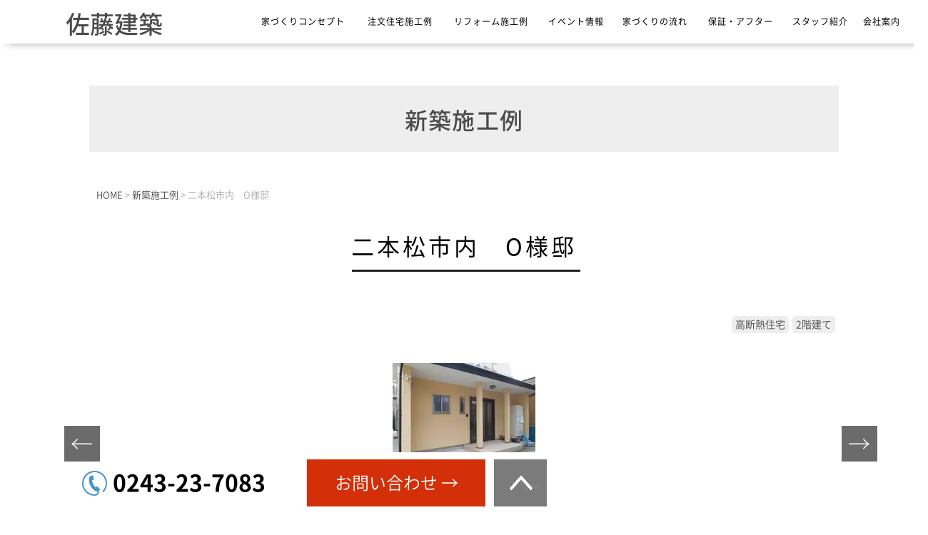

--- FILE ---
content_type: text/html; charset=UTF-8
request_url: https://www.kanedai-satokenchiku.com/works/1036/
body_size: 10596
content:
<!DOCTYPE html>
<html lang="ja">
	<head>

		
		<meta charset="UTF-8">
								<title>二本松市：高断熱住宅の2階建て注文住宅|和風住宅 増改築リフォーム 注文住宅なら佐藤建築：二本松市：新築の工務店</title>
				<!-- Google tag (gtag.js) -->
<script async src="https://www.googletagmanager.com/gtag/js?id=G-ZMP4VCMK2P"></script>
<script>
  window.dataLayer = window.dataLayer || [];
  function gtag(){dataLayer.push(arguments);}
  gtag('js', new Date());

  gtag('config', 'G-ZMP4VCMK2P');
</script>		
		
		<link rel="shortcut icon" href="/favicon.ico">
		<meta name="viewport" content="width=device-width" />
		<meta name="description" content="二本松市内　O様邸 | 入り母屋屋根の和風住宅から、洋風住宅まで、お客様のニーズにあわせて建築します。 高気密高断熱住宅　スーパーウォール工法も取り入れてます。佐藤建築は、お客様の要望に応えられるよう一生懸命、頑張ります。" />
		<meta name="keywords" content="" />
		<meta name="format-detection" content="telephone=no">

		<link rel="stylesheet" href="https://www.kanedai-satokenchiku.com/wp-content/themes/standard/style.css" media="screen,projection,print">
		<link rel="stylesheet" href="https://www.kanedai-satokenchiku.com/wp-content/themes/standard/sp.css" media="screen and (max-width: 680px)">

		<script src="https://www.kanedai-satokenchiku.com/wp-content/themes/standard/js/jquery-1.11.1.min.js" type="text/javascript"></script>
		<link href="https://www.kanedai-satokenchiku.com/wp-content/themes/standard/css/font-awesome.min.css" rel="stylesheet">

				<script src="https://www.kanedai-satokenchiku.com/wp-content/themes/standard/js/jquery.bxslider.min.js"></script>
		<link rel="stylesheet" href="https://www.kanedai-satokenchiku.com/wp-content/themes/standard/js/jquery.bxslider.css"  media="screen,projection,print">
		
		
		<script src="https://www.kanedai-satokenchiku.com/wp-content/themes/standard/js/common.js"></script>

		<script>
			$(function () {
				$(window).scroll(function () {
					var scrollBottom =100;
					if ($(this).scrollTop() > scrollBottom) {
						$('#headerL').addClass('fixed');
						$('#headerL').animate({"top": 0},1000);
					} else {
						$('#headerL').removeClass('fixed');
					}
				});
			});

			// スマホのメニュー
			$(function() {
				var status = "close";
				var menuf_status = "close";

				$("#sp_menu_btn").click(function(){
					$(".navi").slideToggle();
					if(status == "close") {
						status = "open";
						$("#gnavi").addClass("menu_open");
						$("html").css({"overflow":"hidden"});
						$("#header").addClass("menu_bg");
						$("#sp_menu_btn").attr('src', "https://www.kanedai-satokenchiku.com/wp-content/themes/standard/images/sp_menu_btn_close.png");
					} else {
						status = "close";
						$("#gnavi").removeClass("menu_open");
						$("#header").removeClass("menu_bg");
						$("html").css({"overflow":"scroll"});
						$("#sp_menu_btn").attr('src', "https://www.kanedai-satokenchiku.com/wp-content/themes/standard/images/sp_menu_btn.png");
					}
				});

			});


		</script>

		<meta name='robots' content='max-image-preview:large' />
<script type="text/javascript">
/* <![CDATA[ */
window._wpemojiSettings = {"baseUrl":"https:\/\/s.w.org\/images\/core\/emoji\/15.0.3\/72x72\/","ext":".png","svgUrl":"https:\/\/s.w.org\/images\/core\/emoji\/15.0.3\/svg\/","svgExt":".svg","source":{"concatemoji":"https:\/\/www.kanedai-satokenchiku.com\/wp-includes\/js\/wp-emoji-release.min.js?ver=6.5.5"}};
/*! This file is auto-generated */
!function(i,n){var o,s,e;function c(e){try{var t={supportTests:e,timestamp:(new Date).valueOf()};sessionStorage.setItem(o,JSON.stringify(t))}catch(e){}}function p(e,t,n){e.clearRect(0,0,e.canvas.width,e.canvas.height),e.fillText(t,0,0);var t=new Uint32Array(e.getImageData(0,0,e.canvas.width,e.canvas.height).data),r=(e.clearRect(0,0,e.canvas.width,e.canvas.height),e.fillText(n,0,0),new Uint32Array(e.getImageData(0,0,e.canvas.width,e.canvas.height).data));return t.every(function(e,t){return e===r[t]})}function u(e,t,n){switch(t){case"flag":return n(e,"\ud83c\udff3\ufe0f\u200d\u26a7\ufe0f","\ud83c\udff3\ufe0f\u200b\u26a7\ufe0f")?!1:!n(e,"\ud83c\uddfa\ud83c\uddf3","\ud83c\uddfa\u200b\ud83c\uddf3")&&!n(e,"\ud83c\udff4\udb40\udc67\udb40\udc62\udb40\udc65\udb40\udc6e\udb40\udc67\udb40\udc7f","\ud83c\udff4\u200b\udb40\udc67\u200b\udb40\udc62\u200b\udb40\udc65\u200b\udb40\udc6e\u200b\udb40\udc67\u200b\udb40\udc7f");case"emoji":return!n(e,"\ud83d\udc26\u200d\u2b1b","\ud83d\udc26\u200b\u2b1b")}return!1}function f(e,t,n){var r="undefined"!=typeof WorkerGlobalScope&&self instanceof WorkerGlobalScope?new OffscreenCanvas(300,150):i.createElement("canvas"),a=r.getContext("2d",{willReadFrequently:!0}),o=(a.textBaseline="top",a.font="600 32px Arial",{});return e.forEach(function(e){o[e]=t(a,e,n)}),o}function t(e){var t=i.createElement("script");t.src=e,t.defer=!0,i.head.appendChild(t)}"undefined"!=typeof Promise&&(o="wpEmojiSettingsSupports",s=["flag","emoji"],n.supports={everything:!0,everythingExceptFlag:!0},e=new Promise(function(e){i.addEventListener("DOMContentLoaded",e,{once:!0})}),new Promise(function(t){var n=function(){try{var e=JSON.parse(sessionStorage.getItem(o));if("object"==typeof e&&"number"==typeof e.timestamp&&(new Date).valueOf()<e.timestamp+604800&&"object"==typeof e.supportTests)return e.supportTests}catch(e){}return null}();if(!n){if("undefined"!=typeof Worker&&"undefined"!=typeof OffscreenCanvas&&"undefined"!=typeof URL&&URL.createObjectURL&&"undefined"!=typeof Blob)try{var e="postMessage("+f.toString()+"("+[JSON.stringify(s),u.toString(),p.toString()].join(",")+"));",r=new Blob([e],{type:"text/javascript"}),a=new Worker(URL.createObjectURL(r),{name:"wpTestEmojiSupports"});return void(a.onmessage=function(e){c(n=e.data),a.terminate(),t(n)})}catch(e){}c(n=f(s,u,p))}t(n)}).then(function(e){for(var t in e)n.supports[t]=e[t],n.supports.everything=n.supports.everything&&n.supports[t],"flag"!==t&&(n.supports.everythingExceptFlag=n.supports.everythingExceptFlag&&n.supports[t]);n.supports.everythingExceptFlag=n.supports.everythingExceptFlag&&!n.supports.flag,n.DOMReady=!1,n.readyCallback=function(){n.DOMReady=!0}}).then(function(){return e}).then(function(){var e;n.supports.everything||(n.readyCallback(),(e=n.source||{}).concatemoji?t(e.concatemoji):e.wpemoji&&e.twemoji&&(t(e.twemoji),t(e.wpemoji)))}))}((window,document),window._wpemojiSettings);
/* ]]> */
</script>
<style id='wp-emoji-styles-inline-css' type='text/css'>

	img.wp-smiley, img.emoji {
		display: inline !important;
		border: none !important;
		box-shadow: none !important;
		height: 1em !important;
		width: 1em !important;
		margin: 0 0.07em !important;
		vertical-align: -0.1em !important;
		background: none !important;
		padding: 0 !important;
	}
</style>
<link rel='stylesheet' id='wp-block-library-css' href='https://www.kanedai-satokenchiku.com/wp-includes/css/dist/block-library/style.min.css?ver=6.5.5' type='text/css' media='all' />
<style id='classic-theme-styles-inline-css' type='text/css'>
/*! This file is auto-generated */
.wp-block-button__link{color:#fff;background-color:#32373c;border-radius:9999px;box-shadow:none;text-decoration:none;padding:calc(.667em + 2px) calc(1.333em + 2px);font-size:1.125em}.wp-block-file__button{background:#32373c;color:#fff;text-decoration:none}
</style>
<style id='global-styles-inline-css' type='text/css'>
body{--wp--preset--color--black: #000000;--wp--preset--color--cyan-bluish-gray: #abb8c3;--wp--preset--color--white: #ffffff;--wp--preset--color--pale-pink: #f78da7;--wp--preset--color--vivid-red: #cf2e2e;--wp--preset--color--luminous-vivid-orange: #ff6900;--wp--preset--color--luminous-vivid-amber: #fcb900;--wp--preset--color--light-green-cyan: #7bdcb5;--wp--preset--color--vivid-green-cyan: #00d084;--wp--preset--color--pale-cyan-blue: #8ed1fc;--wp--preset--color--vivid-cyan-blue: #0693e3;--wp--preset--color--vivid-purple: #9b51e0;--wp--preset--gradient--vivid-cyan-blue-to-vivid-purple: linear-gradient(135deg,rgba(6,147,227,1) 0%,rgb(155,81,224) 100%);--wp--preset--gradient--light-green-cyan-to-vivid-green-cyan: linear-gradient(135deg,rgb(122,220,180) 0%,rgb(0,208,130) 100%);--wp--preset--gradient--luminous-vivid-amber-to-luminous-vivid-orange: linear-gradient(135deg,rgba(252,185,0,1) 0%,rgba(255,105,0,1) 100%);--wp--preset--gradient--luminous-vivid-orange-to-vivid-red: linear-gradient(135deg,rgba(255,105,0,1) 0%,rgb(207,46,46) 100%);--wp--preset--gradient--very-light-gray-to-cyan-bluish-gray: linear-gradient(135deg,rgb(238,238,238) 0%,rgb(169,184,195) 100%);--wp--preset--gradient--cool-to-warm-spectrum: linear-gradient(135deg,rgb(74,234,220) 0%,rgb(151,120,209) 20%,rgb(207,42,186) 40%,rgb(238,44,130) 60%,rgb(251,105,98) 80%,rgb(254,248,76) 100%);--wp--preset--gradient--blush-light-purple: linear-gradient(135deg,rgb(255,206,236) 0%,rgb(152,150,240) 100%);--wp--preset--gradient--blush-bordeaux: linear-gradient(135deg,rgb(254,205,165) 0%,rgb(254,45,45) 50%,rgb(107,0,62) 100%);--wp--preset--gradient--luminous-dusk: linear-gradient(135deg,rgb(255,203,112) 0%,rgb(199,81,192) 50%,rgb(65,88,208) 100%);--wp--preset--gradient--pale-ocean: linear-gradient(135deg,rgb(255,245,203) 0%,rgb(182,227,212) 50%,rgb(51,167,181) 100%);--wp--preset--gradient--electric-grass: linear-gradient(135deg,rgb(202,248,128) 0%,rgb(113,206,126) 100%);--wp--preset--gradient--midnight: linear-gradient(135deg,rgb(2,3,129) 0%,rgb(40,116,252) 100%);--wp--preset--font-size--small: 13px;--wp--preset--font-size--medium: 20px;--wp--preset--font-size--large: 36px;--wp--preset--font-size--x-large: 42px;--wp--preset--spacing--20: 0.44rem;--wp--preset--spacing--30: 0.67rem;--wp--preset--spacing--40: 1rem;--wp--preset--spacing--50: 1.5rem;--wp--preset--spacing--60: 2.25rem;--wp--preset--spacing--70: 3.38rem;--wp--preset--spacing--80: 5.06rem;--wp--preset--shadow--natural: 6px 6px 9px rgba(0, 0, 0, 0.2);--wp--preset--shadow--deep: 12px 12px 50px rgba(0, 0, 0, 0.4);--wp--preset--shadow--sharp: 6px 6px 0px rgba(0, 0, 0, 0.2);--wp--preset--shadow--outlined: 6px 6px 0px -3px rgba(255, 255, 255, 1), 6px 6px rgba(0, 0, 0, 1);--wp--preset--shadow--crisp: 6px 6px 0px rgba(0, 0, 0, 1);}:where(.is-layout-flex){gap: 0.5em;}:where(.is-layout-grid){gap: 0.5em;}body .is-layout-flex{display: flex;}body .is-layout-flex{flex-wrap: wrap;align-items: center;}body .is-layout-flex > *{margin: 0;}body .is-layout-grid{display: grid;}body .is-layout-grid > *{margin: 0;}:where(.wp-block-columns.is-layout-flex){gap: 2em;}:where(.wp-block-columns.is-layout-grid){gap: 2em;}:where(.wp-block-post-template.is-layout-flex){gap: 1.25em;}:where(.wp-block-post-template.is-layout-grid){gap: 1.25em;}.has-black-color{color: var(--wp--preset--color--black) !important;}.has-cyan-bluish-gray-color{color: var(--wp--preset--color--cyan-bluish-gray) !important;}.has-white-color{color: var(--wp--preset--color--white) !important;}.has-pale-pink-color{color: var(--wp--preset--color--pale-pink) !important;}.has-vivid-red-color{color: var(--wp--preset--color--vivid-red) !important;}.has-luminous-vivid-orange-color{color: var(--wp--preset--color--luminous-vivid-orange) !important;}.has-luminous-vivid-amber-color{color: var(--wp--preset--color--luminous-vivid-amber) !important;}.has-light-green-cyan-color{color: var(--wp--preset--color--light-green-cyan) !important;}.has-vivid-green-cyan-color{color: var(--wp--preset--color--vivid-green-cyan) !important;}.has-pale-cyan-blue-color{color: var(--wp--preset--color--pale-cyan-blue) !important;}.has-vivid-cyan-blue-color{color: var(--wp--preset--color--vivid-cyan-blue) !important;}.has-vivid-purple-color{color: var(--wp--preset--color--vivid-purple) !important;}.has-black-background-color{background-color: var(--wp--preset--color--black) !important;}.has-cyan-bluish-gray-background-color{background-color: var(--wp--preset--color--cyan-bluish-gray) !important;}.has-white-background-color{background-color: var(--wp--preset--color--white) !important;}.has-pale-pink-background-color{background-color: var(--wp--preset--color--pale-pink) !important;}.has-vivid-red-background-color{background-color: var(--wp--preset--color--vivid-red) !important;}.has-luminous-vivid-orange-background-color{background-color: var(--wp--preset--color--luminous-vivid-orange) !important;}.has-luminous-vivid-amber-background-color{background-color: var(--wp--preset--color--luminous-vivid-amber) !important;}.has-light-green-cyan-background-color{background-color: var(--wp--preset--color--light-green-cyan) !important;}.has-vivid-green-cyan-background-color{background-color: var(--wp--preset--color--vivid-green-cyan) !important;}.has-pale-cyan-blue-background-color{background-color: var(--wp--preset--color--pale-cyan-blue) !important;}.has-vivid-cyan-blue-background-color{background-color: var(--wp--preset--color--vivid-cyan-blue) !important;}.has-vivid-purple-background-color{background-color: var(--wp--preset--color--vivid-purple) !important;}.has-black-border-color{border-color: var(--wp--preset--color--black) !important;}.has-cyan-bluish-gray-border-color{border-color: var(--wp--preset--color--cyan-bluish-gray) !important;}.has-white-border-color{border-color: var(--wp--preset--color--white) !important;}.has-pale-pink-border-color{border-color: var(--wp--preset--color--pale-pink) !important;}.has-vivid-red-border-color{border-color: var(--wp--preset--color--vivid-red) !important;}.has-luminous-vivid-orange-border-color{border-color: var(--wp--preset--color--luminous-vivid-orange) !important;}.has-luminous-vivid-amber-border-color{border-color: var(--wp--preset--color--luminous-vivid-amber) !important;}.has-light-green-cyan-border-color{border-color: var(--wp--preset--color--light-green-cyan) !important;}.has-vivid-green-cyan-border-color{border-color: var(--wp--preset--color--vivid-green-cyan) !important;}.has-pale-cyan-blue-border-color{border-color: var(--wp--preset--color--pale-cyan-blue) !important;}.has-vivid-cyan-blue-border-color{border-color: var(--wp--preset--color--vivid-cyan-blue) !important;}.has-vivid-purple-border-color{border-color: var(--wp--preset--color--vivid-purple) !important;}.has-vivid-cyan-blue-to-vivid-purple-gradient-background{background: var(--wp--preset--gradient--vivid-cyan-blue-to-vivid-purple) !important;}.has-light-green-cyan-to-vivid-green-cyan-gradient-background{background: var(--wp--preset--gradient--light-green-cyan-to-vivid-green-cyan) !important;}.has-luminous-vivid-amber-to-luminous-vivid-orange-gradient-background{background: var(--wp--preset--gradient--luminous-vivid-amber-to-luminous-vivid-orange) !important;}.has-luminous-vivid-orange-to-vivid-red-gradient-background{background: var(--wp--preset--gradient--luminous-vivid-orange-to-vivid-red) !important;}.has-very-light-gray-to-cyan-bluish-gray-gradient-background{background: var(--wp--preset--gradient--very-light-gray-to-cyan-bluish-gray) !important;}.has-cool-to-warm-spectrum-gradient-background{background: var(--wp--preset--gradient--cool-to-warm-spectrum) !important;}.has-blush-light-purple-gradient-background{background: var(--wp--preset--gradient--blush-light-purple) !important;}.has-blush-bordeaux-gradient-background{background: var(--wp--preset--gradient--blush-bordeaux) !important;}.has-luminous-dusk-gradient-background{background: var(--wp--preset--gradient--luminous-dusk) !important;}.has-pale-ocean-gradient-background{background: var(--wp--preset--gradient--pale-ocean) !important;}.has-electric-grass-gradient-background{background: var(--wp--preset--gradient--electric-grass) !important;}.has-midnight-gradient-background{background: var(--wp--preset--gradient--midnight) !important;}.has-small-font-size{font-size: var(--wp--preset--font-size--small) !important;}.has-medium-font-size{font-size: var(--wp--preset--font-size--medium) !important;}.has-large-font-size{font-size: var(--wp--preset--font-size--large) !important;}.has-x-large-font-size{font-size: var(--wp--preset--font-size--x-large) !important;}
.wp-block-navigation a:where(:not(.wp-element-button)){color: inherit;}
:where(.wp-block-post-template.is-layout-flex){gap: 1.25em;}:where(.wp-block-post-template.is-layout-grid){gap: 1.25em;}
:where(.wp-block-columns.is-layout-flex){gap: 2em;}:where(.wp-block-columns.is-layout-grid){gap: 2em;}
.wp-block-pullquote{font-size: 1.5em;line-height: 1.6;}
</style>
<link rel='stylesheet' id='contact-form-7-css' href='https://www.kanedai-satokenchiku.com/wp-content/plugins/contact-form-7/includes/css/styles.css?ver=5.9.3' type='text/css' media='all' />
<link rel='stylesheet' id='cf7cf-style-css' href='https://www.kanedai-satokenchiku.com/wp-content/plugins/cf7-conditional-fields/style.css?ver=2.4.10' type='text/css' media='all' />
<link rel='stylesheet' id='jquery-ui-smoothness-css' href='https://www.kanedai-satokenchiku.com/wp-content/plugins/contact-form-7/includes/js/jquery-ui/themes/smoothness/jquery-ui.min.css?ver=1.12.1' type='text/css' media='screen' />
<script type="text/javascript" src="https://www.kanedai-satokenchiku.com/wp-includes/js/jquery/jquery.min.js?ver=3.7.1" id="jquery-core-js"></script>
<script type="text/javascript" src="https://www.kanedai-satokenchiku.com/wp-includes/js/jquery/jquery-migrate.min.js?ver=3.4.1" id="jquery-migrate-js"></script>
<link rel="https://api.w.org/" href="https://www.kanedai-satokenchiku.com/wp-json/" /><link rel="EditURI" type="application/rsd+xml" title="RSD" href="https://www.kanedai-satokenchiku.com/xmlrpc.php?rsd" />
<meta name="generator" content="WordPress 6.5.5" />
<link rel="canonical" href="https://www.kanedai-satokenchiku.com/works/1036/" />
<link rel='shortlink' href='https://www.kanedai-satokenchiku.com/?p=1036' />
<link rel="alternate" type="application/json+oembed" href="https://www.kanedai-satokenchiku.com/wp-json/oembed/1.0/embed?url=https%3A%2F%2Fwww.kanedai-satokenchiku.com%2Fworks%2F1036%2F" />
<link rel="alternate" type="text/xml+oembed" href="https://www.kanedai-satokenchiku.com/wp-json/oembed/1.0/embed?url=https%3A%2F%2Fwww.kanedai-satokenchiku.com%2Fworks%2F1036%2F&#038;format=xml" />
<noscript><style>.lazyload[data-src]{display:none !important;}</style></noscript><style>.lazyload{background-image:none !important;}.lazyload:before{background-image:none !important;}</style><link rel="icon" href="/wp-content/uploads/cropped-favicon-32x32.png" sizes="32x32" />
<link rel="icon" href="/wp-content/uploads/cropped-favicon-192x192.png" sizes="192x192" />
<link rel="apple-touch-icon" href="/wp-content/uploads/cropped-favicon-180x180.png" />
<meta name="msapplication-TileImage" content="/wp-content/uploads/cropped-favicon-270x270.png" />

	</head>


	<body class="works-template-default single single-works postid-1036">

		<header>
			<div id="headerL">
				<div id="header">
					<img id="sp_menu_btn" class="sp lazyload" src="[data-uri]" alt="メニュー" data-src="https://www.kanedai-satokenchiku.com/wp-content/themes/standard/images/sp_menu_btn.png" decoding="async" data-eio-rwidth="70" data-eio-rheight="70" /><noscript><img id="sp_menu_btn" class="sp" src="https://www.kanedai-satokenchiku.com/wp-content/themes/standard/images/sp_menu_btn.png" alt="メニュー" data-eio="l" /></noscript>
															<div id="tlogo"><a href="https://www.kanedai-satokenchiku.com" class="txt">佐藤建築</a>
					</div>
										<div id="gnavi" class="clearfix">
						<div class="menu navi">
							<ul>
								<li class="menu2"><a href="https://www.kanedai-satokenchiku.com/concept/">家づくりコンセプト</a></li>
								<li class="menu4"><a href="https://www.kanedai-satokenchiku.com/works/">注文住宅施工例</a></li>
								<li class="menu4"><a href="https://www.kanedai-satokenchiku.com/reforms/">リフォーム施工例</a></li>
								<li class="menu5"><a href="https://www.kanedai-satokenchiku.com/event/">イベント情報</a></li>
								<li class="menu6"><a href="https://www.kanedai-satokenchiku.com/flow/">家づくりの流れ</a></li>
								<li class="menu6"><a href="https://www.kanedai-satokenchiku.com/warranty/">保証・アフター</a></li>
								<li class="menu7"><a href="https://www.kanedai-satokenchiku.com/staff/">スタッフ紹介</a></li>
								<li class="menu8"><a href="https://www.kanedai-satokenchiku.com/company/">会社案内</a></li>
							</ul>

						</div><!-- /navi -->
					</div>
				</div>
			</div>
		</header>

		
<div class="container bg-content">
	<div class="clearfix subHeader sub-works">
		<div class="wrapper">
			<div class="aligncenter"><div class="mB">新築施工例</div></div>
		</div>
	</div>
	<div class="wrapper">
		<div class="breadcrumbs">
			<!-- Breadcrumb NavXT 7.3.0 -->
<span property="itemListElement" typeof="ListItem"><a property="item" typeof="WebPage" title="Go to 和風住宅 増改築リフォーム 注文住宅なら佐藤建築：二本松市：新築の工務店." href="https://www.kanedai-satokenchiku.com" class="home" ><span property="name">HOME</span></a><meta property="position" content="1"></span> &gt; <span property="itemListElement" typeof="ListItem"><a property="item" typeof="WebPage" title="Go to 新築施工例." href="https://www.kanedai-satokenchiku.com/works/" class="archive post-works-archive" ><span property="name">新築施工例</span></a><meta property="position" content="2"></span> &gt; <span property="itemListElement" typeof="ListItem"><span property="name" class="post post-works current-item">二本松市内　O様邸</span><meta property="url" content="https://www.kanedai-satokenchiku.com/works/1036/"><meta property="position" content="3"></span>		</div>

<div id="maincon" class="clearfix">
	<div class="kizi  bg-white">
		
	<h1 class="mBttl">二本松市内　O様邸</h1>
		
									
			<div id="workDedail" class="post-1036 works type-works status-publish hentry wcase-28 wcase-17">


								<div class="clearfix">
                <div class="alignright"><div class="tags mb20"><a href="https://www.kanedai-satokenchiku.com/wcase/%e9%ab%98%e6%96%ad%e7%86%b1%e4%bd%8f%e5%ae%85" class="label_%e9%ab%98%e6%96%ad%e7%86%b1%e4%bd%8f%e5%ae%85 "><span>高断熱住宅</span></a><a href="https://www.kanedai-satokenchiku.com/wcase/2%e9%9a%8e%e5%bb%ba%e3%81%a6" class="label_2%e9%9a%8e%e5%bb%ba%e3%81%a6 "><span>2階建て</span></a></div></div>					
				</div>
				
				<!--				
<script type="text/javascript">
$(document).ready(function(){
$(function(){
	// bxSlider共通オプション
	var defaultOption = {
		minSlides: 1,
		maxSlides: 1,
		moveSlides: 1,
	};
	var slider = $('.slide_sekou').bxSlider(defaultOption); 
	if(slider.getSlideCount() < 2) {// スライド要素2以下のとき
		defaultOption['infiniteLoop'] = false;
		defaultOption['controls'] = false;
		defaultOption['pager'] = false;	
	// スライダーをリロード
	slider.reloadSlider();
	} else {
	// スライダーをリロード
	slider.reloadSlider({
		mode: 'horizontal',
		auto: false,
		infiniteLoop: true,
		autoControls: true,
		pagerCustom: '.bx-pager',
		adaptiveHeight: true,
		onSlideBefore : function(){
			window.scrollTo(0, window.pageYOffset);
		},		
	});
	};
 
});	
});
</script>
-->
<script type="text/javascript">
$(document).ready(function(){
    $('.slide_sekou').bxSlider({
		mode: 'horizontal',
		auto: false,
		autoControls: true,
		slideWidth: 1000,
		maxSlides: 1,
		minSlides: 1,
		moveSlides: 1,
		adaptiveHeight:true,		
		pagerCustom: '.bx-pager',
		onSlideBefore : function(){
			window.scrollTo(0, window.pageYOffset);
		},
    });
});
</script>

<style>
.bx-pager a {
	display: inline-block;
	width: 90px;
	height: 90px;
	margin:0 5px 5px 0;
	object-fit: cover;

}

.bx-pager a img {
	opacity: 0.5;
}

.bx-pager a.active img {
	opacity: 1;
}			
	.sliderDesc { padding: 10px 10px; text-align: center; }
	
.slide_sekou { text-align: center; font-size: 14px; }
.slide_sekou li img { max-height: 630px; display: block; margin-left: auto; margin-right: auto; margin-bottom: 10px; }
	.sekourei_catch { text-align: center; border: 1px solid #eee; padding: 0.8em 1em; font-size: 24px; line-height: 1.5em; }
@media screen and (max-width: 600px) {
	.slide_sekou li img { max-height: 280px; }
	.bx-pager a { width: 70px; height: 70px; }
}
		
#workDedail .mainbloc {
    background: #F5F5F5;
    padding-bottom: 20px;
	padding-top: 20px;
	margin-bottom: 40px;
}

#workDedail .mainbloc2 {
    padding-bottom: 20px;
    padding-top: 20px;
    margin-bottom: 40px;
    border: 1px solid #d5d5d5;
}				
</style>
				
								<div class="photos">
					<ul class="slide_sekou">
												<li>
							<img src="/wp-content/uploads/150_ext_07_0_L.jpg" class="skip-autoscale skip-lazy" alt="玄関" />
							<p><strong>玄関</strong><br /></p>
						</li>
												<li>
							<img src="/wp-content/uploads/150_ext_07_1_L.jpg" class="skip-autoscale skip-lazy" alt="玄関ホール" />
							<p><strong>玄関ホール</strong><br /></p>
						</li>
												<li>
							<img src="/wp-content/uploads/150_ext_07_2_L.jpg" class="skip-autoscale skip-lazy" alt="和室" />
							<p><strong>和室</strong><br /></p>
						</li>
												<li>
							<img src="/wp-content/uploads/150_ext_07_3_L.jpg" class="skip-autoscale skip-lazy" alt="和室、格天井" />
							<p><strong>和室、格天井</strong><br /></p>
						</li>
												<li>
							<img src="/wp-content/uploads/150_ext_07_4_L.jpg" class="skip-autoscale skip-lazy" alt="リビング、ムク板の壁" />
							<p><strong>リビング、ムク板の壁</strong><br /></p>
						</li>
												<li>
							<img src="/wp-content/uploads/150_ext_07_5_L.jpg" class="skip-autoscale skip-lazy" alt="バルコニー" />
							<p><strong>バルコニー</strong><br /></p>
						</li>
											</ul>
				</div>
								<div class="bx-pager clearfix aligncenter mainbloc">
										<a data-slide-index="0" href="">
						<img src="[data-uri]" alt="玄関" data-src="/wp-content/uploads/150_ext_07_0_L-150x150.jpg" decoding="async" class="lazyload" data-eio-rwidth="150" data-eio-rheight="150" /><noscript><img src="/wp-content/uploads/150_ext_07_0_L-150x150.jpg" alt="玄関" data-eio="l" /></noscript>
					</a>
										<a data-slide-index="1" href="">
						<img src="[data-uri]" alt="玄関ホール" data-src="/wp-content/uploads/150_ext_07_1_L.jpg" decoding="async" class="lazyload" data-eio-rwidth="112" data-eio-rheight="150" /><noscript><img src="/wp-content/uploads/150_ext_07_1_L.jpg" alt="玄関ホール" data-eio="l" /></noscript>
					</a>
										<a data-slide-index="2" href="">
						<img src="[data-uri]" alt="和室" data-src="/wp-content/uploads/150_ext_07_2_L-150x150.jpg" decoding="async" class="lazyload" data-eio-rwidth="150" data-eio-rheight="150" /><noscript><img src="/wp-content/uploads/150_ext_07_2_L-150x150.jpg" alt="和室" data-eio="l" /></noscript>
					</a>
										<a data-slide-index="3" href="">
						<img src="[data-uri]" alt="和室、格天井" data-src="/wp-content/uploads/150_ext_07_3_L-150x150.jpg" decoding="async" class="lazyload" data-eio-rwidth="150" data-eio-rheight="150" /><noscript><img src="/wp-content/uploads/150_ext_07_3_L-150x150.jpg" alt="和室、格天井" data-eio="l" /></noscript>
					</a>
										<a data-slide-index="4" href="">
						<img src="[data-uri]" alt="リビング、ムク板の壁" data-src="/wp-content/uploads/150_ext_07_4_L-150x150.jpg" decoding="async" class="lazyload" data-eio-rwidth="150" data-eio-rheight="150" /><noscript><img src="/wp-content/uploads/150_ext_07_4_L-150x150.jpg" alt="リビング、ムク板の壁" data-eio="l" /></noscript>
					</a>
										<a data-slide-index="5" href="">
						<img src="[data-uri]" alt="バルコニー" data-src="/wp-content/uploads/150_ext_07_5_L-150x150.jpg" decoding="async" class="lazyload" data-eio-rwidth="150" data-eio-rheight="150" /><noscript><img src="/wp-content/uploads/150_ext_07_5_L-150x150.jpg" alt="バルコニー" data-eio="l" /></noscript>
					</a>
									</div>
									
				
			
				
				
								

				
									

										<h3 class="midashi-d">施工ポイント</h3>
					<p class="PTBRT10 mb30">玄関が北面にあるため、明かりを採るためにホールを吹き抜けにし天窓を付けました。<br />
リビングの壁をムク板貼りにしてあります。</p>
					
					
					<div class="photos">
										</div>
				
									<h3 class="midashi-d">施工概要</h3>
					<div class="mb30 bukendata clearfix">

												<dl>
							<dt>所在地</dt>
							<dd>二本松市内							</dd>
						</dl>
						
						
						
						
						
												<dl>
							<dt>構造・工法</dt>
							<dd>在来木造軸組（木造在来）							</dd>
						</dl>
						
						
							
												<dl>
							<dt>規模</dt>
							<dd>2階建て							</dd>
						</dl>
						
																																																											</div>
				

				<div class="work_wrap pb50"></div>
				<div class="clearfix">
					<div class="right_exit clearfix">この施工例についてのご質問はお気軽に！
						<div class="link">
																								<a href="/contact/">お問い合わせはこちらから</a>
						</div>
					</div>
				</div>

            
 

<div class="kanren mb20 mt30">
<div class="midashi mb20">関連施工事例</div>
<ul class="list clearfix">
	
<li><div><a href="https://www.kanedai-satokenchiku.com/works/1043/"><span><img src="[data-uri]" alt="A様邸新築工事" title="A様邸新築工事" data-src="/wp-content/uploads/322_ext_01_0_L-150x150.jpg" decoding="async" class="lazyload" data-eio-rwidth="150" data-eio-rheight="150" /><noscript><img src="/wp-content/uploads/322_ext_01_0_L-150x150.jpg" alt="A様邸新築工事" title="A様邸新築工事" data-eio="l" /></noscript></span><h3>A様邸新築工事</h3></a></div></li>
	
<li><div><a href="https://www.kanedai-satokenchiku.com/works/1042/"><span><img src="[data-uri]" alt="二本松市内　T様邸" title="二本松市内　T様邸" data-src="/wp-content/uploads/277_ext_01_0_L-150x150.jpg" decoding="async" class="lazyload" data-eio-rwidth="150" data-eio-rheight="150" /><noscript><img src="/wp-content/uploads/277_ext_01_0_L-150x150.jpg" alt="二本松市内　T様邸" title="二本松市内　T様邸" data-eio="l" /></noscript></span><h3>二本松市内　T様邸</h3></a></div></li>
	
<li><div><a href="https://www.kanedai-satokenchiku.com/works/1041/"><span><img src="[data-uri]" alt="二本松市内　ゼロエネ住宅　Ｈ様邸" title="二本松市内　ゼロエネ住宅　Ｈ様邸" data-src="/wp-content/uploads/270_ext_01_0_L-150x150.jpg" decoding="async" class="lazyload" data-eio-rwidth="150" data-eio-rheight="150" /><noscript><img src="/wp-content/uploads/270_ext_01_0_L-150x150.jpg" alt="二本松市内　ゼロエネ住宅　Ｈ様邸" title="二本松市内　ゼロエネ住宅　Ｈ様邸" data-eio="l" /></noscript></span><h3>二本松市内　ゼロエネ住宅　Ｈ様邸</h3></a></div></li>
	
<li><div><a href="https://www.kanedai-satokenchiku.com/works/1040/"><span><img src="[data-uri]" alt="二本松市内　低炭素住宅　Ｈ様邸" title="二本松市内　低炭素住宅　Ｈ様邸" data-src="/wp-content/uploads/272_ext_01_0_L-150x150.jpg" decoding="async" class="lazyload" data-eio-rwidth="150" data-eio-rheight="150" /><noscript><img src="/wp-content/uploads/272_ext_01_0_L-150x150.jpg" alt="二本松市内　低炭素住宅　Ｈ様邸" title="二本松市内　低炭素住宅　Ｈ様邸" data-eio="l" /></noscript></span><h3>二本松市内　低炭素住宅　Ｈ様邸</h3></a></div></li>
	
<li><div><a href="https://www.kanedai-satokenchiku.com/works/1039/"><span><img src="[data-uri]" alt="Y様邸" title="Y様邸" data-src="/wp-content/uploads/181_ext_01_0_L-150x150.jpg" decoding="async" class="lazyload" data-eio-rwidth="150" data-eio-rheight="150" /><noscript><img src="/wp-content/uploads/181_ext_01_0_L-150x150.jpg" alt="Y様邸" title="Y様邸" data-eio="l" /></noscript></span><h3>Y様邸</h3></a></div></li>
	
<li><div><a href="https://www.kanedai-satokenchiku.com/works/1037/"><span><img src="[data-uri]" alt="大玉村内　Ｋ様邸" title="大玉村内　Ｋ様邸" data-src="/wp-content/uploads/159_ext_01_0_L-150x150.jpg" decoding="async" class="lazyload" data-eio-rwidth="150" data-eio-rheight="150" /><noscript><img src="/wp-content/uploads/159_ext_01_0_L-150x150.jpg" alt="大玉村内　Ｋ様邸" title="大玉村内　Ｋ様邸" data-eio="l" /></noscript></span><h3>大玉村内　Ｋ様邸</h3></a></div></li>
</ul>
</div>
 

	</div>


	</div>
<!-- /kizi -->

</div>
<!-- /maincon -->

</div> <!-- /wrapper -->
</div> <!-- /container -->


<!-- footer -->
<footer>
	<div class="container" id="footer">
		<div class="wrapper">
			<div id="footer02" class="clearfix">
				<div class="fbox01">
					<div class="menuf">
						<ul>
							<li><a href="https://www.kanedai-satokenchiku.com/">ホーム</a></li>
							<li><a href="https://www.kanedai-satokenchiku.com/concept/">家づくりのこだわり</a></li>
							<li><a href="https://www.kanedai-satokenchiku.com/flow/">家づくりの流れ</a></li>
							<li><a href="https://www.kanedai-satokenchiku.com/warranty/">保証・アフター</a></li>
													</ul>
						<ul>
														
							<li><a href="https://www.kanedai-satokenchiku.com/works/">注文住宅施工例</a></li>
							<li><a href="https://www.kanedai-satokenchiku.com/reforms/">リフォーム施工例</a></li>
							<li><a href="https://www.kanedai-satokenchiku.com/event/">イベント情報</a></li>
							<li><a href="https://www.kanedai-satokenchiku.com/category/news/">お知らせ</a></li>
													</ul>
						<ul>
														
							<li><a href="https://www.kanedai-satokenchiku.com/contact/">お問い合わせ</a></li>
							<li><a href="https://www.kanedai-satokenchiku.com/category/blog/">ブログ</a></li>
													</ul>
						<ul>
														
							<li><a href="https://www.kanedai-satokenchiku.com/company/">会社概要</a></li>
							<li><a href="https://www.kanedai-satokenchiku.com/company/#access">会社地図</a></li>
							<li><a href="https://www.kanedai-satokenchiku.com/staff/">スタッフ紹介</a></li>
							<li><a href="https://www.kanedai-satokenchiku.com/privacy/">個人情報保護方針</a></li>
							<li><a href="https://www.kanedai-satokenchiku.com/menseki/">免責事項</a></li>
						</ul>
					</div>
				</div>
				<div class="fbox02">
					<div class="mb20" id="flogo"><a href="https://www.kanedai-satokenchiku.com">
												佐藤建築										  
						</a></div>
					<div class="">〒964-0052&nbsp;&nbsp;福島県二本松市箕輪３丁目３４番地</div>
					<div class="mb10">TEL： 0243-23-7083&nbsp;&nbsp;FAX : 0243-23-7529						<h1>二本松市の注文住宅・リフォームなら佐藤建築へ</h1>
											</div>
				</div>
			</div>
		</div>
	</div>
	<div class="container border-top01">
		<div class="wrapper clearfix">
			<p id="copyright">Copyright &copy; &nbsp;2024&nbsp;佐藤建築 All Rights Reserved.</p>
		</div>
	</div>
	<div id="footer_fixed">
				<div class="wrapper">
			<div class="aligncenter footwrap">
				<div class="foot01">
					<div id="ft_tel">0243-23-7083</div>			 
				</div>
				<div class="foot02">
					<a href="/contact/" id="ft_toi">お問い合わせ&nbsp;→</a>
					<a href="#" id="ft_top"><img src="[data-uri]" alt="TOPへ" data-src="https://www.kanedai-satokenchiku.com/wp-content/themes/standard/images/top-page.jpg" decoding="async" class="lazyload" data-eio-rwidth="74" data-eio-rheight="66" /><noscript><img src="https://www.kanedai-satokenchiku.com/wp-content/themes/standard/images/top-page.jpg" alt="TOPへ" data-eio="l" /></noscript></a>
				</div>
			</div>
		</div>
			
	</div>			
	<script type="text/javascript">
		$(function(){
			$('a[href^="#"]').click(function(){
				var speed = 500;
				var href= $(this).attr("href");
				var target = $(href == "#" || href == "" ? 'html' : href);
				var position = target.offset().top;
				$("html, body").animate({scrollTop:position}, speed, "swing");
				return false;
			});
		});
	</script>

		<script>
		window.WebFontConfig = {
			custom: { families: [ 'Noto Sans CJK JP Subset' ],
					 urls: [ 'https://www.kanedai-satokenchiku.com/wp-content/themes/standard/noto-fonts/noto.css' ] },
			active: function() {
				sessionStorage.fonts = true;
			}
		};

		(function() {
			var wf = document.createElement('script');
			wf.src = 'https://ajax.googleapis.com/ajax/libs/webfont/1.6.26/webfont.js';
			wf.type = 'text/javascript';
			wf.async = 'true';
			var s = document.getElementsByTagName('script')[0];
			s.parentNode.insertBefore(wf, s);
		})();
	</script>
		

	<script type="text/javascript">
document.addEventListener( 'wpcf7mailsent', function( event ) {
    if ( '257' == event.detail.contactFormId ) {
    	location = '/c-thanks/';
    }
    if ( '714' == event.detail.contactFormId ) {
    	location = '/s-thanks/';
    }
    if ( '384' == event.detail.contactFormId ) {
    	location = '/e-thanks/';
    }

}, false );
</script>

<script type="text/javascript" id="eio-lazy-load-js-before">
/* <![CDATA[ */
var eio_lazy_vars = {"exactdn_domain":"","skip_autoscale":0,"threshold":0};
/* ]]> */
</script>
<script type="text/javascript" src="https://www.kanedai-satokenchiku.com/wp-content/plugins/ewww-image-optimizer/includes/lazysizes.min.js?ver=760" id="eio-lazy-load-js"></script>
<script type="text/javascript" src="https://www.kanedai-satokenchiku.com/wp-content/plugins/contact-form-7/includes/swv/js/index.js?ver=5.9.3" id="swv-js"></script>
<script type="text/javascript" id="contact-form-7-js-extra">
/* <![CDATA[ */
var wpcf7 = {"api":{"root":"https:\/\/www.kanedai-satokenchiku.com\/wp-json\/","namespace":"contact-form-7\/v1"}};
/* ]]> */
</script>
<script type="text/javascript" src="https://www.kanedai-satokenchiku.com/wp-content/plugins/contact-form-7/includes/js/index.js?ver=5.9.3" id="contact-form-7-js"></script>
<script type="text/javascript" id="wpcf7cf-scripts-js-extra">
/* <![CDATA[ */
var wpcf7cf_global_settings = {"ajaxurl":"https:\/\/www.kanedai-satokenchiku.com\/wp-admin\/admin-ajax.php"};
/* ]]> */
</script>
<script type="text/javascript" src="https://www.kanedai-satokenchiku.com/wp-content/plugins/cf7-conditional-fields/js/scripts.js?ver=2.4.10" id="wpcf7cf-scripts-js"></script>
<script type="text/javascript" src="https://www.kanedai-satokenchiku.com/wp-includes/js/jquery/ui/core.min.js?ver=1.13.2" id="jquery-ui-core-js"></script>
<script type="text/javascript" src="https://www.kanedai-satokenchiku.com/wp-includes/js/jquery/ui/datepicker.min.js?ver=1.13.2" id="jquery-ui-datepicker-js"></script>
<script type="text/javascript" id="jquery-ui-datepicker-js-after">
/* <![CDATA[ */
jQuery(function(jQuery){jQuery.datepicker.setDefaults({"closeText":"\u9589\u3058\u308b","currentText":"\u4eca\u65e5","monthNames":["1\u6708","2\u6708","3\u6708","4\u6708","5\u6708","6\u6708","7\u6708","8\u6708","9\u6708","10\u6708","11\u6708","12\u6708"],"monthNamesShort":["1\u6708","2\u6708","3\u6708","4\u6708","5\u6708","6\u6708","7\u6708","8\u6708","9\u6708","10\u6708","11\u6708","12\u6708"],"nextText":"\u6b21","prevText":"\u524d","dayNames":["\u65e5\u66dc\u65e5","\u6708\u66dc\u65e5","\u706b\u66dc\u65e5","\u6c34\u66dc\u65e5","\u6728\u66dc\u65e5","\u91d1\u66dc\u65e5","\u571f\u66dc\u65e5"],"dayNamesShort":["\u65e5","\u6708","\u706b","\u6c34","\u6728","\u91d1","\u571f"],"dayNamesMin":["\u65e5","\u6708","\u706b","\u6c34","\u6728","\u91d1","\u571f"],"dateFormat":"yy\u5e74mm\u6708d\u65e5","firstDay":1,"isRTL":false});});
/* ]]> */
</script>
<script type="text/javascript" src="https://www.kanedai-satokenchiku.com/wp-content/plugins/contact-form-7/includes/js/html5-fallback.js?ver=5.9.3" id="contact-form-7-html5-fallback-js"></script>
</footer>
<!-- /footer -->
<script>objectFitImages('img.thumbnail-img');</script>
</body>
</html>


--- FILE ---
content_type: text/css
request_url: https://www.kanedai-satokenchiku.com/wp-content/themes/standard/style.css
body_size: 9670
content:
@charset "UTF-8";
/*
	Theme Name: standard
	Author: eSales System Laboratory Inc.
	Author URI: http://www.e-uru.biz/
	Version: 1.0.0
*/

/****************************************
          General Setting
*****************************************/
html {
	margin: 0px auto;
}


body {
	font-family: "Noto Sans Japanese", "ヒラギノ角ゴ Pro W3", "Hiragino Kaku Gothic Pro", "メイリオ", Meiryo, "ＭＳ Ｐゴシック", sans-serif;
	font-size: 16px;
	font-weight: 300;
	font-size: 16px;
	line-height: 1.7em;
	margin: 0px auto;
	padding: 0px;
	min-width: 1050px;
	overflow-x: hidden;
	color: #4b4b4b;
}

img {
    border-style:none;
	max-width: 100%;
	height: auto;
}

.sp {
	display: none;
}
.pc_br{
	display: inline-block;
}

.aligncenter { text-align: center; }
.alignleft {float: left; }
.alignright {float: right; }
.clearfix:after {
	display: block;
	clear: both;
	content: " ";
}

.wp-pagenavi{
	clear: both;
    text-align: center;
    margin: 0px 0px 50px;}
.wp-pagenavi a, .wp-pagenavi span {text-decoration: none;border: 1px solid #BFBFBF;padding: 3px 5px;margin: 2px;}
.wp-pagenavi a:hover, .wp-pagenavi span.current {border-color: #000;}
.wp-pagenavi span.current {font-weight: bold;}

/****************************************

          Typography

*****************************************/

h1, h2, h3, h4, h5, h6{
	font-weight: normal;
}

/****************************************
          List

*****************************************/

ul,ol {
	margin: 0;
	padding: 0;
	list-style: none;
}

li { list-style: none; }


/****************************************

          Link

*****************************************/

a {
	color: #4b4b4b;
	text-decoration: none;
	cursor: pointer;
}

a:hover {
	color: #4594CF;
}

a:hover img {
	opacity: 0.7;
}

p {
margin-top: 0px;
}
/****************************************

          Layout

*****************************************/
#maincon {
}

.container {
	margin-left: auto;
	margin-right: auto;
}

.wrapper {
	text-align: left;
	margin-left: auto;
	margin-right: auto;
	width: 1050px;
	position: relative;
}

.wrapper02 {
	text-align: left;
	margin-left: auto;
	margin-right: auto;
	width: 1390px;
	position: relative;
}
.wrapper03 {
	text-align: left;
	margin-left: auto;
	margin-right: auto;
	width: 1290px;
	position: relative;
}

#header {
	position: fixed;
	top: 0px;
	display: block;
	margin-left: auto;
	margin-right: auto;
	z-index: 10;
	width: 100%;
	background: rgba(255, 255, 255, 0.8);
	box-shadow: 10px 0px 10px #aaa;
}

#headerL.fixed #header { background: rgba(255, 255, 255, 1); }

#main {
	margin-top: 0px;
	text-align: left;
	float: left;
	width: 690px;
}

#sidepage {
	float: right;
	width: 280px;
}
.boxtitle,
.widgettitle {
	border: 1px solid #333;
	padding: 10px;
	text-align: center;
	font-size: 20px;
}

#sidepage ul ul.children { padding-left: 0px;}
#sidepage ul ul.children li:before { content: "→";}
footer {
	background: #fff;
	min-width: 1050px;
}

#footer {
	text-align: left;
	padding: 30px 0px 0px 0px;
	margin: 0px auto 0px;
	border-top: 2px solid #ddd;
}

#flogo a {
	display: block;
	font-family: Helvetica Neue,Helvetica,YuGothic,Yu Gothic,'ヒラギノ角ゴ Pro W3',Hiragino Kaku Gothic Pro,"メイリオ",Meiryo,"ＭＳＰゴシック",sans-serif;		
	font-size: 2.2em;
	font-weight: 500;
}
#flogo a:hover {
	color: #838383;
}

#footer02 {
	padding-top: 10px;
	padding-bottom: 10px;
}


#footer02 .fbox02 {
	float: left;
	width: 330px;
	font-size: 15px;
	margin-right: 20px;
	line-height: 1.5em;
}


#footer02 .fbox02 h1 {
	line-height: 1em;
	font-size: 14px;
	color: #555;
}

#footer02 .fbox01 {
	float: right;
	width:700px;
}

#footer_fixed {
	position: fixed;
	left:0;
	bottom: 0;
	padding-top: 10px;
	padding-bottom: 10px;
	width: 100%;
	height:66px;
	z-index: 10;
	background: #fff;
}
#footer_fixed .footwrap {
}

#footer_fixed .footwrap .foot01 {
	float: left;
	width: 30%;
}
#footer_fixed .footwrap .foot02 {
	float: right;
	width: 70%;
	display: flex;
	justify-content: right;
}

#footer_fixed #ft_tel {
	font-size: 32px;
	text-align: center;
	vertical-align: top;
	color: #000;
	font-weight: 600;
	display: flex;
	align-items: center;
	margin-top: 10px;
	padding: 10px 0px 10px 43px;
	background: url(images/tel2.png) no-repeat left center;
	background-size: 35px;
}

#footer_fixed #ft_toi {
	background: #D32F09;
	padding: 0px 0px;
	font-size: 24px;
	width: 250px;
	display: inline-block;
	text-align: center;
	color: #fff;	
	line-height: 1em;
	display: flex;
	align-items: center;	
	justify-content: center;
	margin-right: 12px;
}
#footer_fixed #ft_sassi {
	background: #214D96;
	padding: 0px 0px;
	font-size: 22px;
	width: 250px;
	display: inline-block;
	text-align: center;
	color: #fff;	
	line-height: 1em;
	display: flex;
	align-items: center;	
	justify-content: center;
	margin-right: 2px;
}

#footer_fixed #ft_top {
	display: inline-block;
	text-align: center;
	vertical-align: top;
}
#footer_fixed #flogo { display: block; margin: 0px 10px;width: auto; height: 66px; }
#footer_fixed #ft_top img { display :block; }

/****************************************

          header

*****************************************/
/****************************************

          Navigation

*****************************************/
#gnavi{
}

.fixed #gnavi {
    top: 0px;
    left: 0px;
}
.fixed .hnavi { display: none;}
.fixed #gnavi .logo { /*width: 250px;*/ }

#tlogo {
	width: 23%;
	display: inline-block;
	margin-left: 50px;
}
#tlogo a {
	display: block;
}
#tlogo a.txt {	
	flex: 0 0 auto;
	margin-right: 20px;
	padding: 11px 42px 13px;
	font-size: 34px;
	font-weight: 500;
}

h1.toph1 {
	position: absolute;
	top: 100px;
	left: 50px;
	z-index: 5;
	display: block;
	padding: 0px;
	margin: 0px;
	font-size: 15px;
}

/* ------- メニュー部分 ------- */
#gnavi { width: 72%; display: inline-block; vertical-align: bottom; }
.menu {
	margin-top:3px;
	margin-left: auto;
	padding: 0;
	width: 100%;
	height: auto;
	text-align: center;
}

.menu ul{
	list-style-type: none;
	margin: 0px 0;
	padding: 0px 0;
	display: table;
	width: 100%;
}

.menu li{
	display: table-cell;
	margin: 0;
	padding: 0 0px;
	vertical-align: middle;
	position: relative;
	text-align: center;
}

.menu span.wrap,
.menu a{
	text-align: center;
	margin: 0px 0px;
	position: relative;
	color: #000;
	font-size: 16px;
	display: block;
	line-height: 55px;
	letter-spacing: 1px;
    box-sizing: border-box;	
	font-weight: 400;	
}

.menu a:after{
	content: "";
	display: block;
	width: 100%;
	height: 3px;
	background: #E75400;
	opacity: 0;
	transition: .5s;
}
.menu a:hover {
	color: #838383;
}

.menu a:hover:after {
	opacity: 1;
}
.menu ul:after {
  clear: both;
  display: block;
  content: "";
}


/* ------- メニュー部分 ------- */


/* ------- フッターメニュー部分 ------- */
.menuf {
	font-size: 14px;
	padding: 0;
	text-align: left;
	color: #fff;
}

.menuf ul {
    vertical-align: top;
	list-style-type: none;
	margin: 0px 0px 0px 30px;
	padding: 0;
	display: inline-block;
}
.menuf li {
	 line-height: 1.5em;
	 text-align: left;
	 padding: 0px 0px 0px;
	 position:relative;
}

.menuf a {
	padding: 5px 10px 8px 0px;
	text-decoration:none;
	color: #4b4b4b;
	display: block;
}
.menuf a:hover {
	color: #F36E21;
}
.menuf a:before {
	content: "- ";
}

/* ------- フッターメニュー部分 ------- */


/* ------- サイド　コンテンツボックス------- */

.font12 { font-size: 12px; }
.font14 { font-size: 14px; }
.font16 { font-size: 16px; }
.font18 { font-size: 18px; }
.font20 { font-size: 20px; }
.font24 { font-size: 24px; }
.font28 { font-size: 28px; }
.font36 { font-size: 36px; }

/****************************************

          margin

*****************************************/

.mt0 { 	margin-top: 0px; }
.mt5 { 	margin-top: 5px; }
.mr5 { margin-right: 5px; }
.ml5 { 	margin-left: 5px; }
.mb5 { margin-bottom: 5px; }
.mt10 { margin-top: 10px; }
.mr10 { margin-right: 10px; }
.ml10 { margin-left: 10px; }
.mb10 { margin-bottom: 10px; }
.mt20 { margin-top: 20px; }
.mr20 { margin-right: 20px; }
.ml20 { margin-left: 20px; }
.mb20 { margin-bottom: 20px; }
.mt30 { margin-top: 30px; }
.mr30 { margin-right: 30px; }
.ml30 { margin-left: 30px; }
.mb30 { margin-bottom: 30px; }
.mt40 { margin-top: 40px; }
.mr40 { margin-right: 40px; }
.ml40 { margin-left: 40px; }
.mb40 { margin-bottom: 40px; }
.mt50 { margin-top: 50px; }
.mr50 { margin-right: 50px; }
.mr60 { margin-right: 50px; }
.ml50 { margin-left: 50px; }
.ml60 { margin-left: 60px; }
.mb50 { margin-bottom: 50px; }
.mb60 { margin-bottom: 60px; }
.mb70 { margin-bottom: 70px; }
.mb80 { margin-bottom: 80px; }


/****************************************

          padding

*****************************************/
.pt10 { padding-top: 10px; }
.pr10 { padding-right: 10px; }
.pl10 { padding-left: 10px; }
.pb10 { padding-bottom: 10px; }
.pt20 { padding-top: 20px; }
.pr20 { padding-right: 20px; }
.pl20 { padding-left: 20px; }
.pb20 { padding-bottom: 20px; }
.pt30 { padding-top: 30px; }
.pr30 { padding-right: 30px; }
.pl30 { padding-left: 30px; }
.pb30 { padding-bottom: 30px; }
.pt40 { padding-top: 40px; }
.pr40 { padding-right: 40px; }
.pl40 { padding-left: 40px; }
.pb40 { padding-bottom: 40px; }
.pt50 { padding-top: 50px; }
.pr50 { padding-right: 50px; }
.pl50 { padding-left: 50px; }
.pb50 { padding-bottom: 50px; }
.pb60 { padding-bottom: 60px; }
.pb70 { padding-bottom: 70px; }
.pb80 { padding-bottom: 80px; }


/****************************************

          Breadcrumb

*****************************************/


.subHeader { padding: 120px 0px 30px; text-align: center; background-size: cover; }

.breadcrumbs {
    padding-left: 10px;
    margin-top: 15px;
    margin-bottom: 25px;
    color: #aaa;
    font-size: 13px;
    padding-top: 8px;
    padding-bottom: 8px;
	line-height: 1.2em;
}
.mB { font-size: 32px; margin: 0px; padding: 25px 0px 20px; text-align: center; letter-spacing: 1.3px; line-height: 1.5em; font-weight: 500; background-color: #eee;}

/****************************************

          Main

*****************************************/

.rightlink {
	text-align: right;
}

.rightlink a {
	font-size: 16px;
	box-shadow: 2px 2px 2px #eee;
	color: #fff;
	background: #555;
	padding: 10px 20px;
	margin: 10px 10px;
	display: inline-block;
}

.rightlink a:hover {
	box-shadow: 2px 2px 2px #999;
	background: #800;
}

.link {
	padding: 7px 20px 7px 15px;
	float: right;
}

.link a {
	color: #333;
	padding: 5px 30px 5px 20px;
	text-decoration: none;
}

.link a:hover {
	color: #ff0000;
}


/****************************************

          index.php Main

*****************************************/

.thumbnail-box{
	float: left;
	width: 160px;
}

.thumbnail-box img{
	width: 160px;
	height: 160px;
}


/****************************************

          Footer

*****************************************/

#copyright{
	text-align: center;
	padding: 3px 0 100px 0px;
	font-size: 100%;
	margin: 10px 0px 0px;
	font-size: 13px;
	border-top: 1px solid #eee;
}

#copyright a { color: #000; }

/****************************************

          Form

*****************************************/

select,
input[type="text"],
input[type="password"],
input[type="email"],
input[type="tel"],
input[type="search"],
textarea {
	font-family: "メイリオ",Meiryo, Verdana,Arial,"ヒラギノ角ゴPro W3","Hiragino Kaku Gothic Pro","ＭＳ Ｐゴシック";
	margin: 0;
	max-width: 100%;
	outline: none;
	border: 1px solid #ddd;
	-webkit-border-radius: 2px;
	-moz-border-radius: 2px;
	border-radius: 2px;
	vertical-align: bottom;
	font-size: 14px;
	line-height: 2em;
	margin-bottom: 2px;
}

#comment-area input[type="text"],
#comment-area textarea{
	display: block;
}

textarea {
	overflow: auto;
}

input[type="text"]:focus,
input[type="password"]:focus,
input[type="email"]:focus,
input[type="search"]:focus,
textarea:focus {
	border: 1px solid #ff69b4;
	background: #fff;
	-webkit-box-shadow: 0 0 3px rgba(255,105,180,1);
 	-moz-box-shadow: 0 0 3px rgba(255,105,180,1);
	box-shadow:  0 0 3px rgba(255,105,180,1);
 	color: #444;
}

textarea,
select,
input[type=text],input[type=tel],input[type=email]{
font-size:15px;
}
span.wpcf7-list-item { display: block; margin-left: 0px !important; }
.anket01 span.wpcf7-list-item { width: 250px; }
.anket01 span.wpcf7-list-item:last-child { width: auto; margin-right: 10px; }
.anket02 span.wpcf7-list-item:nth-child(1) { width: 250px; }
.anket02 span.wpcf7-list-item:nth-child(2)  { width: 450px; }
.anket02 span.wpcf7-list-item:last-child { width: auto; margin-right: 10px; }

.checkbox-books span.wpcf7-list-item { display: block !important; margin-left: 0px !important; }
input[type=text],input[type=email],input[type=tel]{
   width:70%;
}

input[type=text]:focus,input[type=email]:focus,input[type=tel]:focus{
   border:solid 1px #20b2aa;
}

input[type=text], select,input[type=email],input[type=tel]{
   outline: none;
}

.contact_right textarea{
   border-radius: 5px;
   -moz-border-radius: 5px;
   -webkit-border-radius: 5px;
   -o-border-radius: 5px;
   -ms-border-radius: 5px;
   border:#a9a9a9 1px solid;
   -moz-box-shadow: inset 0 0 5px rgba(0,0,0,0.2),0 0 2px rgba(0,0,0,0.3);
   -webkit-box-shadow: inset 0 0 5px rgba(0, 0, 0, 0.2),0 0 2px rgba(0,0,0,0.3);
   box-shadow: inset 0 0 5px rgba(0, 0, 0, 0.2),0 0 2px rgba(0,0,0,0.3);
   width:100%;
   padding:0 3px;
}

.contact_right textarea:focus{
   border:solid 1px #20b2aa;
}

.contact_right textarea {
   outline: none;
width:100%;
}

input[type=button],
input[type=submit]{
	font-family: "メイリオ",Meiryo, Verdana,Arial,"ヒラギノ角ゴPro W3","Hiragino Kaku Gothic Pro","ＭＳ Ｐゴシック";
	background:#6BAC71;
	transition:all 0.3s;
	margin: 0px auto 0px;
	color:#fff;
	font-size: 24px;
	padding: 15px 50px;
	display: inline-block;
	cursor: pointer;
	border: 2px solid #6BAC71;
	border-radius: 10px;
	box-shadow: 2px 2px 2px #ddd;
}

.contact_form input[type=submit]{
width:50%;
}

.contact_form input[type=text],.contact_form input[type=email]{
width:100%;
height:50px;
font-size:1.5em;
}

.send input[type="submit"],
.back input[type="button"] {
	width: 80% !important;
}

.send {
	width: 49%;
	display: inline-block;
	float: right;
	text-align: left!important;
}

.back {
	float: left;
	text-align: right!important;
	width: 46%;
	display: inline-block;
}

.confirm {
	font-family: "メイリオ",Meiryo, Verdana,Arial,"ヒラギノ角ゴPro W3","Hiragino Kaku Gothic Pro","ＭＳ Ｐゴシック",sans-serif;
	text-align: center;
	margin: 0px 0px;
}


.wpcf7-form {
	font-family: "メイリオ",Meiryo, Verdana,Arial,"ヒラギノ角ゴPro W3","Hiragino Kaku Gothic Pro","ＭＳ Ｐゴシック",sans-serif;
margin-bottom: 20px;
}

.wpcf7-form input[type=text],
.wpcf7-form input[type=email],
.wpcf7-form input[type=tel]
{ width: 300px; } /*名前、メール、題名*/
.wpcf7-form textarea{width: 500px;} /*本文*/
.wpcf7-form .wpcf7-submit{width: 200px; display: block; margin-left: auto; margin-right: auto; } /*送信ボタン*/

div.wpcf7 .wpcf7-submit:disabled {
	background: #aaa;
	border-color: #aaa;
	color: #ddd;
}

.wpcf7-form::after {
	clear: both;
	display: block;
	content: "";
}

.wpcf7-radio label {
	margin-right: 20px;
}
.contactform {
	border: solid 0px #c99269;
	border-collapse:collapse;
	text-align: left;
	line-height: 1.5em;
	width: 100%;
}

.contactform p { padding: 0px; margin-bottom: 2px; }

.contactform th { border: solid 1px #dddddd; background:#f6f6f6; text-align: left; padding:10px 10px; font-weight: 400; width: 15em;}
.contactform td { border: solid 1px #dddddd; padding: 10px 10px; background-color: #fff;}
.contactform .hissu { color: #fff; display: inline-block; background: #ee0000; padding: 1px 5px; float: right; font-size: 14px;}
.contactform .spw { vertical-align: text-bottom; display: inline-block; line-height: 2em; }
.contactform .shubetu span.wpcf7-list-item { display: block; }
.contactform td .item01 { display: inline-block; width: 6em; vertical-align: top; }
.contactform td .item02 { display: inline-block; vertical-align: top;}
.contactform td .item { padding: 10px 0px; border-bottom: 1px dotted #ddd; }
.contactform td .item:last-child { padding: 10px 0px; border-bottom: 0px dotted #ddd; }
.center {
text-align: center;
}

#text-18 {
font-family: "メイリオ",Meiryo, Verdana,Arial,"ヒラギノ角ゴPro W3","Hiragino Kaku Gothic Pro","ＭＳ Ｐゴシック";
width: 100%;
	background: none;
	border: 0px;
}



/* TOP */

.mslider {
    background: url(images/bgtop.png) no-repeat bottom center;
    padding-bottom: 30px;
	margin-bottom: 80px;
}

.morebottun {
	position: relative;
	display: inline-block;
	padding: 18px 40px 18px 20px;
	text-align: center;
	text-decoration: none;
	transition: .3s;
	overflow: hidden;
	font-size: 16px;
	color: #fff;
	background: url(images/yaji-wh02.png) no-repeat right center;
	background-position-x: 85%;
	line-height: 1em;
	width: 250px;
}
.morebottun:hover {
	color: #fff;
	background: url(images/yaji-wh02.png) no-repeat right center;
	background-position-x: 85%;
}

.morebottun::before {
  position: absolute;
  top: 0;
  left: 0;
  z-index: -1;
  content: '';
  width: 120%;
  height: 100%;
  background: #000;
  transform-origin: right top;
  transform: skewX(180deg) scale(0, 1);
  transition: transform .3s;
}
.morebottun:hover::before {
  transform-origin: left top;
  transform: skewX(180deg) scale(1, 1);
}
.morebottun::after{
  position: absolute;
  top: 0;
  left: 0;
  z-index: -2;
  content: '';
  width: 120%;
  height: 100%;
  background: #4594CF;
}

#top05 { margin-bottom: 120px; }
#top04 { margin-bottom: 120px; }
#top03 { margin-bottom: 120px; }
#top02 { margin-bottom: 120px; }
#top01 { margin-bottom: 120px; }

#newstopics {
	background: url(images/bg01.jpg) no-repeat top center;
	background-position-y: 0px;
	background-size: cover;
	padding: 0px 0px 60px;
}
#newstopics .wrapper { text-align: center; }

#newstopics .news_info {
	display: inline-block;
	vertical-align: top;
	width: 48%;
	margin-bottom: 20px;
	margin-right: 2%;
	text-align: left;
}
#newstopics .blog_info {
	display: inline-block;
	vertical-align: top;
	width: 48%;
	margin-bottom: 20px;
	margin-right: 0%;
	text-align: left;
}

#newstopics .pickup_info {
	display: inline-block;
	vertical-align: top;
	width: 31%;
	margin-bottom: 20px;
	text-align: left;
}
#newstopics .box_wrap {
	height: 360px;
	background: #fff;
	padding: 15px;
}
#newstopics .blog_info ul,
#newstopics .news_info ul { margin-top: 0px; margin-bottom: 10px; }
#newstopics .blog_info li,
#newstopics .news_info li{
	padding: 15px 0 15px 0;
	margin-bottom: 0px;
	border-bottom: 2px dotted #eee;
}

#newstopics .blog_info li p,
#newstopics .news_info li p  {
	display:inline-block;
	line-height: 1.2;

}

#newstopics .blog_info .box1-1,
#newstopics .news_info .box1-1 {
	float: left;
	width: 114px;
	height: 75px;
	padding: 0px;
}

#newstopics .blog_info .box1-2,
#newstopics .news_info .box1-2 {
	float: right;
	width: 320px;
	height: 74px;
	font-size: 15px;
}
#newstopics .blog_info h2,
#newstopics .news_info h2 {
	font-size: 15px;
	margin: 0px;
	padding: 0px;
	font-weight: 400;
}
#newstopics .blog_info .box1-1 img,
#newstopics .news_info .box1-1 img {
	width:114px;
	height: 75px;
	object-fit: cover;
	padding: 0px;
	border: 1px solid #eee;
}
#newstopics .blog_info .label,
#newstopics .news_info .label { display: inline-block; padding: 0px 10px; line-height: 1.5em; font-size: 13px; margin-left: 5px; background: #333; color: #fff; border-radius: 3px; }

#newstopics .news_info .ttl {
	font-size: 28px;
	letter-spacing: 2px;
	margin: 10px 0px 10px;
	color: #000;
	background: url(images/icon-04.png) no-repeat left center;
	background-size: 40px;
	display: inline-block;
	padding: 20px 80px;	
}
#newstopics .news_info .subttl { font-size: 26px;letter-spacing: 2px; display: block; color: #3E3A39;  display: inline-block; padding: 0px 0px 20px; margin-bottom: 20px; font-weight: 500; }


#newstopics .blog_info .ttl {
	font-size: 28px;
	letter-spacing: 2px;
	margin: 10px 0px 10px;
	color: #000;
	background: url(images/icon-05.png) no-repeat left center;
	background-size: 40px;
	display: inline-block;
	padding: 20px 80px;	
}
#newstopics .blog_info .subttl { font-size: 26px;letter-spacing: 2px; display: block; color: #3E3A39;  display: inline-block; padding: 0px 0px 20px; margin-bottom: 20px; font-weight: 500; }

#newstopics .pickup_info .ttl {
	font-size: 28px;
	letter-spacing: 2px;
	margin: 10px 0px 10px;
	color: #000;
	background: url(images/icon-06.png) no-repeat left center;
	background-size: 40px;
	display: inline-block;
	padding: 20px 80px;	
}
#newstopics .pickup_info .subttl { font-size: 26px;letter-spacing: 2px; display: block; color: #3E3A39;  display: inline-block; padding: 0px 0px 20px; margin-bottom: 20px; font-weight: 500; }

#newstopics .pickup_info span.img {
	display: block;
	width: 100%;
	height: 220px;
	margin-bottom: 10px;
	overflow: hidden;
}
#newstopics .pickup_info span.img img {
	max-width: 100%;
	max-height: 220px;
	display: block;
	margin: auto;
}
#newstopics .pickup_info h2 {
	font-size: 16px;
	margin: 0px;
	padding: 10px;
	font-weight: 500;
}
#newstopics .blog_info .more,
#newstopics .pickup_info .more {
	text-align: right;
	font-size: 14px;
}

#top-work ul { text-align: center; display: flex; flex-wrap: wrap; justify-content: center; padding-top: 0px; margin-bottom: 50px; }
#top-work ul li { float: none; display: inline-block; width: 24%; margin: 20px 1% 0px 0px; box-sizing: border-box; text-align: left; background: #fff; padding: 10px; position: relative; border: 1px solid #ddd; }
#top-work ul li:nth-child(4n + 4) {
	margin-right: 0px;
}
#top-work ul li .box1 { height: 235px; overflow: hidden; width: 100%; }
#top-work ul li img {
	width: 100%;
	height: 300px;
	object-fit: cover;
}
#top-work ul li h2 {
	font-size: 16px;
    padding: 7px 0px;
    margin: 0px;
    color: #4594CF;
    font-weight: 400;
}
#top-work ul li h2 a {
    padding: 0px 0px 0px 0px;
    display: block;
	color: #4594CF;
}
#top-work ul li span.label {
	color: #3e3a39;
    font-size: 14px;
    background: #eee;
    line-height: 1.2em;
    font-weight: 300;
    padding: 5px 5px 5px 5px;
    margin: 8px 6px 0px 0px;
}
#top-work ul li div.more {
	display: block;
	text-align: right;
	font-size: 14px;
}
#top-work .ttl {
	font-size: 28px;
	letter-spacing: 2px;
	margin: 10px 0px 50px;
	color: #000;
	background: url(images/icon-01.png) no-repeat left center, url(images/line.gif) no-repeat bottom center;
	display: inline-block;
	padding: 20px 80px;	
}
#top-work .subttl { font-size: 32px;letter-spacing: 2px; display: block; color: #000; padding: 0px 0px 20px; margin-bottom: 20px; background: url(/images/bg-line.png) no-repeat bottom center; font-weight: 500; }
#top-work ul li.pickup a:before {
	content: url("images/pin.png");
	position: absolute;
	top: -30px;
	left: 0px;
}

#top-reform ul { text-align: center; display: flex; flex-wrap: wrap; justify-content: center; padding-top: 0px; margin-bottom: 50px; }
#top-reform ul li { float: none; display: inline-block; width: 24%; margin: 20px 1% 0px 0px; box-sizing: border-box; text-align: left; background: #fff; padding: 10px; position: relative; border: 1px solid #ddd; }
#top-reform ul li:nth-child(4n + 4) {
	margin-right: 0px;
}
#top-reform ul li .box1 { height: 280px; overflow: hidden; width: 100%; }
#top-reform ul li img {
	width: 100%;
	height: 280px;
	object-fit: cover;
	background: #fff;
}
#top-reform ul li h2 {
	font-size: 16px;
    padding: 7px 0px;
    margin: 0px;
    color: #4594CF;
    font-weight: 400;	
}
#top-reform ul li h2 a {
    padding: 0px 0px 0px 0px;
    display: block;
}
#top-reform ul li span.label {
	color: #3e3a39;
    font-size: 14px;
    background: #eee;
    line-height: 1.2em;
    font-weight: 300;
    padding: 5px 5px 5px 5px;
    margin: 8px 6px 0px 0px;
}
#top-reform ul li div.more {
	display: block;
	text-align: right;
	font-size: 14px;
}
#top-reform .ttl {
	font-size: 28px;
	letter-spacing: 2px;
	margin: 10px 0px 50px;
	color: #000;
	background: url(images/icon-02.png) no-repeat left center, url(images/line.gif) no-repeat bottom center;
	display: inline-block;
	padding: 20px 80px;	
}
#top-reform .subttl { font-size: 32px;letter-spacing: 2px; display: block; color: #000;  display: inline-block; padding: 0px 0px 20px; margin-bottom: 20px; background: url(/images/bg-line.png) no-repeat bottom center; font-weight: 500; }
#top-reform ul li.pickup a:before {
	content: url("images/pin3.png");
	position: absolute;
	top: -30px;
	left: 0px;
}
#top-fudousan ul { text-align: center; display: flex; flex-wrap: wrap; justify-content: center; padding-top: 0px; margin-bottom: 50px; }
#top-fudousan ul li { float: none; display: inline-block; width: 24%; margin: 20px 1% 0px 0px; box-sizing: border-box; text-align: left; background: #fff; padding: 10px; position: relative; border: 1px solid #ddd; }
#top-fudousan ul li:nth-child(4n + 4) {
	margin-right: 0px;
}
#top-fudousan ul li .box1 { height: 235px; overflow: hidden; width: 100%; }
#top-fudousan ul li img {
	width: 100%;
	height: 300px;
	object-fit: cover;
}
#top-fudousan ul li h2 { font-size: 16px; padding: 7px 0px; margin: 0px; font-weight: 500; color: #000; }
#top-fudousan ul li h2 a {
    padding: 0px 20px 0px 0px;
    display: block;
}
#top-fudousan ul li div.more {
	display: block;
	text-align: right;
	font-size: 14px;
}
#top-fudousan ul li span.label { color: #000; font-size: 15px; background:#8FC320; line-height:1em; padding: 3px 6px; margin-right: 5px; }
#top-fudousan ul li dl.item01 { color: #000; font-size: 14px; margin: 0px 0px 5px 0px; }
#top-fudousan ul li dl.item01 dt { margin: 0px 8px 0px 0px; display: inline-block; width: 3em; text-align: center; background: #F1F1F1; padding: 5px 10px; vertical-align: top; line-height: 1.2em; }
#top-fudousan ul li dl.item01 dd { margin: 0px; display: inline-block; width: 15em; padding: 5px 0px; vertical-align: top; line-height: 1.2em; }
#top-fudousan .ttl {
	font-size: 28px;
	letter-spacing: 2px;
	margin: 10px 0px 50px;
	color: #000;
	background: url(images/icon-03.png) no-repeat left center, url(images/line.gif) no-repeat bottom center;
	display: inline-block;
	padding: 20px 80px;	
}
#top-fudousan .subttl { font-size: 32px;letter-spacing: 2px; display: block; color: #000;  display: inline-block; padding: 0px 0px 20px; margin-bottom: 20px; background: url(/images/bg-line.png) no-repeat bottom center; font-weight: 500; }

#top-concept ul { display: flex; }
#top-concept ul li {
	display: inline-block;
	width: 344px;
	margin: 10px 5px 20px 0px;
	position: relative;
}
#top-concept ul li:nth-child(3n + 3) { margin-right: 0px; }

#top-concept ul li h2 {
	font-weight: 500;
	font-size: 14px;
	position: absolute;
	top: 0px;
	padding: 89px 0px;
	text-decoration: none;
	color: #fff;
	font-size: 20px;
	text-align: center;
	line-height: 1.6em;
	vertical-align: middle;
	height: 41px;
	width: 344px;
	margin: 0px;
	background: rgba(255,255,255,0);
   -webkit-transition: all 0.5s ease;
    -moz-transition: all 0.5s ease;
    -o-transition: all 0.5s ease;
    transition: all  0.5s ease;
}

#top-concept ul li:hover h2 {
	display: block;
	background: rgba(255,255,255,0.8);
	color: #000;
}
#top-concept .ttl { font-size: 32px;letter-spacing: 2px; display: block; color: #000;  display: inline-block; padding: 0px 0px 20px; margin-bottom: 20px; background: url(/images/bg-line.png) no-repeat bottom center; font-weight: 500; }

#top-company { background: url(images/bg02.jpg) no-repeat top center; padding: 60px 0px; }
#top-company ul li {
	display: inline-block;
	width: 250px;
	margin: 10px 12px 20px;	
}
#top-company ul li a {
	display: block;
	color: #000;
	background: #fff;
	border-radius: 10px;
	border: 2px solid #666;
	text-align: center;
	padding: 15px 0px;
	font-size: 18px;
	font-weight: 500;
	position: relative;
	transition: ease .2s;
}

#top-company ul li a::before {
    content: '';
    position: absolute;
    top: 0;
    left: 0;
    z-index: 2;
    background: #daf0fb;
    width: 100%;
    height: 100%;
    transition: transform .3s cubic-bezier(0.8, 0, 0.2, 1) 0s;
    transform: scale(0, 1);
    transform-origin: top;
	border-radius: 10px;	
}
#top-company ul li a:hover::before {
transform:scale(1, 1);
}
#top-company ul li a div.wrap {
	z-index: 3;
	position: relative;
}
#top-company ul li a img { display: block; margin: 0px auto 15px; width: 40px; }
#top-company ul li:nth-child(3n + 3) {
	margin-right: 0px;
}
#top-company ul li span { display: block; }
#top-company ul li span.en { display: inline-block; font-size: 16px; font-weight: 300; padding: 0px 0px 8px; border-bottom: 1px solid #333; width: 5em; text-align: center; margin-bottom: 10px; }
#top-company ul li a:hover span.en { }

#top-company .ttl { font-size: 32px;letter-spacing: 2px; display: block; color: #000;  display: inline-block; padding: 0px 0px 20px; margin-bottom: 20px; background: url(/images/bg-line.png) no-repeat bottom center; font-weight: 500; }
/* TOP */


/**下層一覧 */
#archiveWorks li {
	position: relative;
}

#archiveWorks li .box2 .title { font-size: 18px; }
#archiveWorks li .box2 .more { text-align: right; padding: 20px 20px; }

#archiveWorks li .box1 {
	float: left;
	margin-right: 20px;
	width: 350px;
}
#archiveWorks li .box1 img {
	width: 100%;
}

#archiveWorks li .box2 {
	width: 600px;
	float: right;
}

#archiveWorks li table {
	width:98%;
	margin:10px 0px 20px 0px;
	border-collapse:collapse;
}

#archiveWorks li table th {
	background: #fefefe;
	width: 8em;
	padding: 5px 10px;
	border:1px #ddd solid ;
	font-weight: 400;
}
#archiveWorks li table td {
  background: #fff;
  padding: 5px 10px;
  border:1px #ddd solid ;
}

#archive-work-list { display: flex; flex-wrap: wrap; }
#archive-work-list li {
	display: inline-block;
	width: 30%;
	position: relative;
	vertical-align: top;
	margin-right: 1%;
	box-shadow: 2px 2px 2px #ddd;
	border: 1px solid #eee;
	padding: 10px 1%;
	font-size: 16px;
}

#archive-work-list li:nth-child(3n + 3) {
	margin-right: 0;
}


#archive-work-list li .box2 { padding: 0px 5px; }
#archive-work-list li .box2 .title { font-size: 18px; padding: 0px; margin: 0px; font-weight: 500;}
#archive-work-list li .box2 .more { text-align: right; padding: 10px 5px 0px 0px; margin: 0px; }
#archive-work-list li .box1 img {
    width: 100%;
    height: 204px;
    object-fit: cover;
    font-family: 'object-fit: cover;';
}

.worktags { margin-bottom: 5px; display: block; }
.worktags li { display: inline-block; }

.worktags li a {
    display: block;
    padding: 10px 25px;
    margin: 10px 10px 10px 0px;
    text-decoration: none !important;
    width: autp;
    text-align: center;
    font-size: 15px;
    color: #333;
    border: 2px solid #999;
    background: #fff;
    border-radius: 5px;
}

.worktags li.active a { 
    color: #fff;
    background: #999; 
}

.worktags li a:hover { background: #eee; color: #333; }
.tags { font-size: 14px; color: #555; }
.tags a { display: inline-block; margin-right: 5px; background: #eee; border-radius: 5px; line-height: 1em; padding: 5px; }

.photos {
	margin-top: 20px;
}

.photos:after {
	clear: both;
	content: "";
	display: block;
}

.photos li:after {
	clear: both;
	content: "";
	display: block;
	margin-bottom: 20px;
}

.photos .part span {
	font-weight: 500;
	display: inline-block;
	margin-top: 10px;
	margin-bottom: 20px;
	line-height: 1em;
	padding: 0px 20px 0px 10px;
	font-size: 20px;
	font-weight: 450;
	color: #000;
	background:rgba(0, 0, 0, 0) linear-gradient(transparent 90%, #C7C4B4 0%) repeat scroll 0 0;
}

.photos li .halfright,
.photos li .halfleft { max-width: 49%; vertical-align: top; display: inline-block; }
.photos li .halfleft { padding-right: 2%; }
.photos li img.halfright { float: right; }

.photos li img.halfleft.before { width: 300px;}
.photos li img.beforeafter-yaji { width: 100px; padding-left: 30px; margin-top: 100px; }

.photos li .table {
	display: table;
	vertical-align: top;
	width: 100%;
	margin-bottom: 10px;
}
.photos li .alignleft { margin-right: 1% }
.photos li .alignright { margin-left: 1%; }


.photos .workdimg td:first-child {
	padding-right: 1.5%;
	width: 48.5%;
	vertical-align: top;
}

.photos .workdimg td:last-child {
	padding-left: 1.5%;
	width: 48.5%;
    vertical-align: top;
}

.midashi-d {
	margin-top: 10px;
	margin-bottom: 10px;
	line-height: 0.9em;
	padding: 0px 5px 0px 5px;;
	font-size: 26px;
	display: inline-block;
	color: #000;
}

.midashi-d:before {
	content: "■";
	color: #6b6b6b;
	padding-right: 8px;
	font-size: 18px;
}

.mBttl{
	text-align: center;
    font-size: 2em;
	line-height: 2em;
    color: #000;
	letter-spacing: 4px;
	margin-bottom: 2em;
}

.mBttl:after {
    position: absolute;
    content: "";
    display: block;
    width: 10em;
    height: 3px;
    background: #222222;
    left: 35%;
}

.bukendata { width: 600px; margin-left: 50px; }

.bukendata dl {
	border-bottom: 1px solid #eee;
	display: table;
	width: 100%;
	padding-bottom: 5px;
}

.bukendata dl:first-child {
	padding-top: 5px;
	border-top: 1px solid #eee;
}

.bukendata dl dd,
.bukendata dl dt {
	float: left;
	padding: 5px 10px;
}

.bukendata dl dt {
	font-weight: 500;
	width: 7em;
	background: #fefefe;
}

.bukendata dl dd {
	max-width: 750px;
	width: auto;
	margin-left: 10px;
	border-left: 2px solid #000;
	padding-left: 60px;
}

img.imageMain {
	display: block;
	margin-left: auto;
	margin-right: auto;
	margin-bottom: 10px;
	max-height: 700px;
}



.eventchirasi img { height: auto; width: 45%; margin: 10px 2%;}
.eventchirasi { text-align: center; }



.kanren .list li {
	float: left;
	width: 45%;
	height: 140px;
	margin-right: 5%;
	margin-bottom: 20px;
}

.kanren .list li img {
	border: 1px solid #eee;
	height: 140px;
	width: 140px;
	float: left;
	margin-right: 20px;
	object-fit: cover;
}

.kanren .list li h3{
	font-size: 15px;
	text-align: left;
    margin: 0px 0px 20px 20px;
	font-weight: 400;
	line-height: 1.6em;
}

.catchcopy {
	font-size: 2em;
    line-height: 1.6em;
    margin-bottom: 20px;
	color: #000;
}

.conmidashi{
	clear: both;
    font-size: 26px;
    color: #000;
    background-color: #eee;
    padding: 15px 20px 8px;
    margin-bottom: 20px;
	letter-spacing: 0.1em;
}

.conmidashi:after {
    content: "";
    display: block;
    /* width: 100px; */
    height: 1.5px;
    background: #000;
	margin: 10px 0 5px;}


.komidashi {
    margin-bottom: 10px;
    font-size: 1.2rem;
    font-weight: 500;
    letter-spacing: 0.1em;
    padding: 0px 10px;
}

.komidashi span:before {
    content: "";
    display: inline-block;
    width: 8px;
    height: 8px;
    background: #000;
    margin-right: 12px;
    margin-bottom: 3px;
}

.message {
	line-height: 32px;
    font-size: 1.1rem;
}

.address1 {
    font-size: 24px;
	margin-bottom: 10px;
}

.address2 {
    font-size: 18px;
	margin-bottom: 20px;
}

.flow-style01{
	padding: 40px;
	background-color: #f2f2f2;
	border-radius: 10px;
	margin-bottom: 30px;
}
.flow-style01 *:first-child{
	margin-top: 0;
}
.flow-style01 *:last-child{
	margin-bottom: 0;
}

.flow-style01 hr{
	margin: 10px 0;
}


.flmidashi{
	font-size: 1.5rem;
    line-height: 1.5em;
    margin-bottom: 20px;
    font-weight: bold;
}

.flmidashi:after {
    content: "";
    display: block;
    /* width: 100px; */
    height: 2px;
    background: #222;
    margin: 10px 0 20px;
}

.flowyaji {
    background: url(images/flow-yaji.pn) no-repeat center center;
}

#staffList { display: flex; flex-wrap: wrap; }
#staffList li { display: inline-block; width: 48%; background: #eee; border-bottom: 35px solid #fff; margin-right: 7px; vertical-align: top; }
#staffList li:hover { background: #aaa; }
#staffList li a { text-decoration: none; color: #000; display: inline-block; width: 100%; height: 100%; }
#staffList li img { float: left; margin-right: 10px; width: ; }
#staffList li p { line-height: 1.5em; padding: 0px; margin: 0px 0px; }
#staffList li p.staffp1 { color: #707070; font-size: 18px; margin-bottom: 10px; padding-top: 10px; }
#staffList li p.staffp2 { color: #707070; font-size: 24px; font-family: "Yu Mincho", "YuMincho", serif; font-weight: 500; }
#staffList li p.staffp3 { color: #707070; font-size: 15px; letter-spacing: 1px; }
#staffList li div { padding: 15px; }

#staffDedail .box1 { width: 300px; display: inline-block; margin-right: 50px; }
#staffDedail .box2 { width: 690px; display: inline-block; vertical-align: top; }

#staffDedail .en_name {
    color: #222;
    font-size: 15px;
    letter-spacing: 4px;
    padding-left: 20px;
}

#staffDedail .position {
    color: #707070;
    font-size: 18px;
    display: block;
    padding-bottom: 10px;
}
#staffDedail .staffProfile { padding-top: 10px; width: 100%; }
#staffDedail .staffProfile tr { vertical-align: top; }
#staffDedail .staffProfile tr:first-child th,
#staffDedail .staffProfile tr:first-child td {
	border-top: 1px solid #ddd;
}

#staffDedail .staffProfile td,
#staffDedail .staffProfile th { font-weight: normal;  border-bottom: 1px solid #ddd; padding: 10px 10px;  }
#staffDedail .staffProfile th { border-right: 1px solid #ddd; padding-right: 20px; width: 15em; font-weight: 500; }
#staffDedail .staffProfile td { padding-left: 20px; }
#recoStaff li { display: inline-block; vertical-align: top; width: 19.4%; }
#recoStaff li a { text-decoration: none; color: #000; }
#recoStaff li p { margin: 5px; text-align: center; }
#recoStaff li p.staffp2,
#recoStaff li p.staffp1 { color: #999; }


.event_list { display: flex; flex-wrap: wrap; }
.event_list li { display: flex; align-items: flex-start; width: 31.8%; margin-bottom: 30px; position: relative; box-sizing: content-box; background: #F5F5F5;  }
.event_list li:nth-child(3n + 2) { border-left: 0px solid #ddd; border-right: 0px solid #ddd; padding: 0px 1% 0px 1%; margin-left: 1.3%; margin-right: 1.3%; }
.event_list li:last-child { border-right: 0px!important; }
.event_list li h2 { font-size: 16px; margin: 0px; padding: 0px 5px 0px; text-align: left; font-weight: 300; color: #000;  }
.event_list li .txt {
	display: block;
	padding: 10px;
	color: #696F79;
	font-size: 14px;
	line-height: 1.5;
	font-weight: 400;
	font-family: "メイリオ","Hiragino Kaku Gothic Pro",Meiryo,"ヒラギノ角ゴ Pro W3","MS PGothic","MS UI Gothic",Helvetica,Arial,sans-serif;
	position: relative;
}
.event_list li a { text-decoration: none; width: 100%; display: block; }
.event_list li .more {
text-align: right;
    width: 6em;
    margin-left: auto;
    background: #fff;
    line-height: 1em;
    padding: 5px 10px;
	border-radius: 5px;

	box-shadow: 2px 2px 2px #aaa;
}
.event_list li .more:hover {
    background: #eee;
	box-shadow: 2px 2px 2px #999;
}

.event_list li span.img { display: block; width: 100%; overflow: hidden; text-align: center; }

.event_list li span.img img {
	width: 100%;
    height: 240px;
    object-fit: cover;
    font-family: 'object-fit: cover;'; }

.event_list .is_new {
	display:inline-block;
	background:#dc143c;
	color:#fff;
	padding:2px 10px;
	margin-right:10px;
	border-radius:5px;
	font-size:13px;

}

.event_list .is_close {
	display:inline-block;
	background:#000;
	color:#fff;
	padding:2px 10px;
	margin-right:10px;
	border-radius:5px;
	font-size:13px;

}
.event_list table th,
.event_list table td {
	vertical-align: top;
	padding-bottom: 10px;
}
.event_list table th { width: 4em;}

.event_catch {
	font-size: 24px;
	text-align: center;
	line-height: 1.5em;
	padding: 20px 10px;
	margin: 10px 0px 30px;
	color: #442f13;
	background-color: #b8e1a7;
}

.midashievent {
    margin-bottom: 15px;
    font-weight: 400;
    color: #000;
    display: inline-block;
    font-size: 1.2rem;
    padding-top: 15px;
    line-height: 2.1em;
    margin: 0 auto;
}

.midashievent:after {
    content: "";
    display: block;
    height: 1.8px;
    background: #9dc28d;
    width: 100%;
    -webkit-transition: all 1s ease;
    -moz-transition: all 1s ease;
    -ms-transition: all 1s ease;
    -o-transition: all 1s ease;
    transition: all 1s ease;
    transform: translate3d(0, 0, 0);
    backface-visibility: hidden;
    position: relative;
    transform-origin: left;
	margin-bottom: 10px;
}


.eventgaiyou {
margin:10px 0px 20px 0px;
border: solid 0px #c99269;
border-collapse:collapse;
text-align: left;
line-height: 1.5em;
width: 100%;
}

.eventgaiyou table.tab1 { table-layout:auto; background:#f6f6f6; }
.eventgaiyou th { border: solid 1px #dddddd; background:#f6f6f6; text-align: left; padding:10px 10px; font-weight: normal; width: 12em;}
.eventgaiyou td { border: solid 1px #dddddd; padding:10px 10px;}


.right_exit {
	border: 1px solid #333;
	margin: 20px 0px 0px 55%;
	padding: 10px;
	text-align: right;
	font-size: 14px;
}

.right_exit::after {
	clear: both;
	content: "";
	display: block;
}

.right_exit .link {
	padding: 0px 0px;
	margin-bottom: 0px;
	clear: both;
	padding-left: 30px;
	display: block;
}

.right_exit .link a {
	display: block;
	text-decoration: none !important;
	color: #000;
}

.right_exit .link a:after {
	content: "→";
	padding-left: 10px;
	color: #333;
}

.conbloc p { margin-left: 30px; margin-right: 30px; }

.kizi {
	padding-bottom: 70px;
}


/* 下層一覧 */

/* company */
.gaiyou {
margin:10px 0px 50px 0px;
border: solid 0px #c99269;
border-collapse:collapse;
text-align: left;
line-height: 1.5em;
width: 100%;
}

.gaiyou table.tab1 { table-layout:auto; background:#f8f8f8; }
.gaiyou th { border: solid 1px #dddddd; background:#f8f8f8; text-align: left; padding:10px 10px; font-weight: normal; width: 12em;}
.gaiyou td { border: solid 1px #dddddd; padding:10px 10px;}

.midashi {
    clear: both;
    font-size: 20px;
    font-weight: 500;
    color: #000000;
}

.midashi:after {
	content: "";
	display: block;
	height: 2px;
	background: #000000;
	margin: 5px 0 20px;
}

#access,
#after { padding-top: 100px; margin-top: -100px; }
.bloglist { }
.bloglist img.blog-thumbnail { width: 200px; float:left; margin-right: 30px; }
#top_bannar ul { display: flex; flex-wrap: wrap; justify-content: center; margin-bottom: 50px; padding-top: 50px; align-items: center;}
#top_bannar ul li { display: inline-block; width: 23%; margin: 10px 1%; text-align: center; }
#top_bannar ul li a {
  display :block;
    width: 100%;
    height: 100%;
    box-sizing: border-box;
    text-align: center;
    color: #01478C;
}
#top_bannar ul li a span.title { padding: 15px; display: block; box-shadow: 4px 4px 2px rgb(0 0 0 / 20%);}
#top_bannar ul li a:hover span.title { padding: 15px; display: block; background: #eee;}
#top_bannar ul li a img { display :block; margin: auto;  box-shadow: 4px 4px 2px rgb(0 0 0 / 20%);}
#top_bannar ul li.txt_link02 a {
    justify-content: center;
    width: 100%;
    height: 100%;
    padding: 20px;
    background: #fefefe;
    font-weight: 400;
    border: 2px solid #00478B;
    color: #000;
    line-height: 1.4; 
    text-decoration: none;
    box-sizing: border-box;
    text-align: center;
}
/* company */

/* テキスト色 */

.red {
color: #ff0000;
}

/* テキスト色 */

#prevANDnext {
    border-top:2px double #f0dfd5;
    margin:25px 0 10px 0;
    padding:10px ;
    font-size:14px;
}

#prevANDnext .prev {
    float:  left;
    width:45%;
}

#prevANDnext .next {
    text-align: right;
    float:  right   ;
    width:45%;
}
.grecaptcha-badge { visibility: hidden; }

/* css追加をここの上に記載 */

@media (max-width: 1550px) {
	.menu { width: auto; }
	.menu li {margin: 0px 5px 0px 0px; }
	.menu a { font-size: 15px; }
	#tlogo a { left: 1px; }
}

@media (max-width: 1450px) {
	.menu a { font-size: 13px; }
}
@media (max-width: 1350px) {
	.menu a { font-size: 12px; }
}

@media (max-width: 1300px) {
	body {min-width: 1300px;}
	.menu a { font-size: 12px; }
}

/****************************************************
 * 端末ごとの調整で、PCのcssはここ以下に追加しない
*****************************************************/